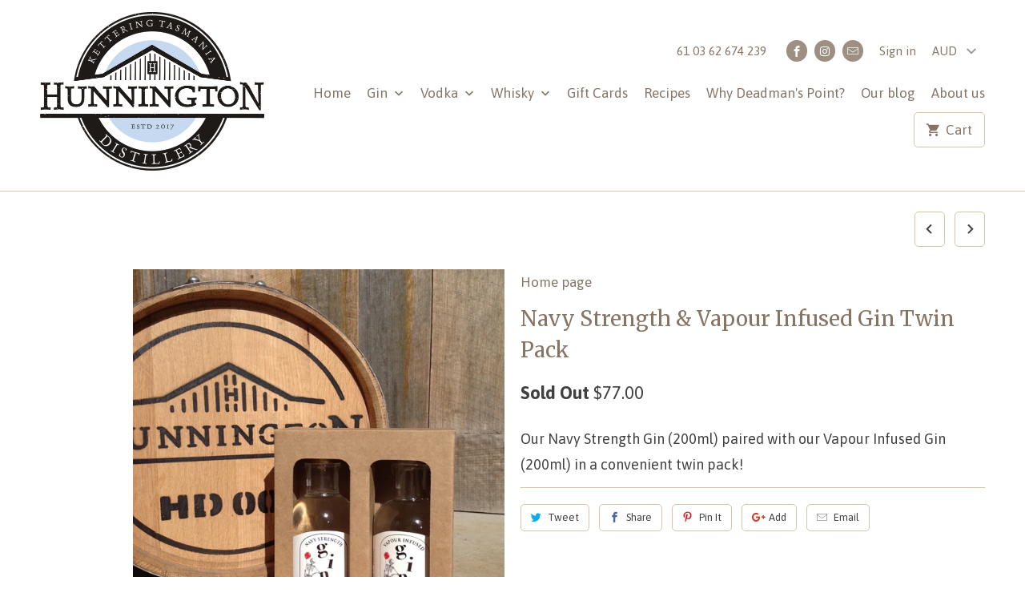

--- FILE ---
content_type: text/html; charset=utf-8
request_url: https://hunningtondistillery.com.au/collections/frontpage/products/navy-strength-gin-twin-pack
body_size: 18285
content:
<!DOCTYPE html>
<!--[if lt IE 7 ]><html class="ie ie6" lang="en"> <![endif]-->
<!--[if IE 7 ]><html class="ie ie7" lang="en"> <![endif]-->
<!--[if IE 8 ]><html class="ie ie8" lang="en"> <![endif]-->
<!--[if IE 9 ]><html class="ie ie9" lang="en"> <![endif]-->
<!--[if (gte IE 10)|!(IE)]><!--><html lang="en"> <!--<![endif]-->
  <head>
    <meta charset="utf-8">
    <meta http-equiv="cleartype" content="on">
    <meta name="robots" content="index,follow">

    
    <title>Navy Strength &amp; Vapour Infused Gin Twin Pack - Hunnington Distillery</title>

    
      <meta name="description" content="Our Navy Strength Gin (200ml) paired with our Vapour Infused Gin (200ml) in a convenient twin pack!" />
    

    <!-- Custom Fonts -->
    
      <link href="//fonts.googleapis.com/css?family=.|Asap:light,normal,bold|Merriweather:light,normal,bold|Asap:light,normal,bold|Asap:light,normal,bold|Asap:light,normal,bold" rel="stylesheet" type="text/css" />
    

    

<meta name="author" content="Hunnington Distillery">
<meta property="og:url" content="https://hunningtondistillery.com.au/products/navy-strength-gin-twin-pack">
<meta property="og:site_name" content="Hunnington Distillery">


  <meta property="og:type" content="product">
  <meta property="og:title" content="Navy Strength &amp; Vapour Infused Gin Twin Pack">
  
    <meta property="og:image" content="http://hunningtondistillery.com.au/cdn/shop/products/Navy_twin_Pack_600x.jpg?v=1607564182">
    <meta property="og:image:secure_url" content="https://hunningtondistillery.com.au/cdn/shop/products/Navy_twin_Pack_600x.jpg?v=1607564182">
    
  
  <meta property="og:price:amount" content="77.00">
  <meta property="og:price:currency" content="AUD">


  <meta property="og:description" content="Our Navy Strength Gin (200ml) paired with our Vapour Infused Gin (200ml) in a convenient twin pack!">




<meta name="twitter:card" content="summary">

  <meta name="twitter:title" content="Navy Strength & Vapour Infused Gin Twin Pack">
  <meta name="twitter:description" content="Our Navy Strength Gin (200ml) paired with our Vapour Infused Gin (200ml) in a convenient twin pack!">
  <meta name="twitter:image" content="https://hunningtondistillery.com.au/cdn/shop/products/Navy_twin_Pack_240x.jpg?v=1607564182">
  <meta name="twitter:image:width" content="240">
  <meta name="twitter:image:height" content="240">



    
      <link rel="prev" href="/collections/frontpage/products/fresh-chilli-vodka">
    
    
      <link rel="next" href="/collections/frontpage/products/sloe-gin-twin-pack">
    

    <!-- Mobile Specific Metas -->
    <meta name="HandheldFriendly" content="True">
    <meta name="MobileOptimized" content="320">
    <meta name="viewport" content="width=device-width,initial-scale=1">
    <meta name="theme-color" content="#ffffff">

    <!-- Stylesheets for Mobilia 5.2.2 -->
    <link href="//hunningtondistillery.com.au/cdn/shop/t/9/assets/styles.scss.css?v=21299319703346850151727139085" rel="stylesheet" type="text/css" media="all" />

    <!-- Icons -->
    
      <link rel="shortcut icon" type="image/x-icon" href="//hunningtondistillery.com.au/cdn/shop/t/9/assets/favicon.png?v=43075689068710340751553766752">
    
    <link rel="canonical" href="https://hunningtondistillery.com.au/products/navy-strength-gin-twin-pack" />

    

    <script src="//hunningtondistillery.com.au/cdn/shop/t/9/assets/app.js?v=110124889143877227321553766761" type="text/javascript"></script>
    <script>window.performance && window.performance.mark && window.performance.mark('shopify.content_for_header.start');</script><meta id="shopify-digital-wallet" name="shopify-digital-wallet" content="/24326155/digital_wallets/dialog">
<meta name="shopify-checkout-api-token" content="84db399bacf45d95fce8d44e068b31aa">
<meta id="in-context-paypal-metadata" data-shop-id="24326155" data-venmo-supported="false" data-environment="production" data-locale="en_US" data-paypal-v4="true" data-currency="AUD">
<link rel="alternate" type="application/json+oembed" href="https://hunningtondistillery.com.au/products/navy-strength-gin-twin-pack.oembed">
<script async="async" src="/checkouts/internal/preloads.js?locale=en-AU"></script>
<link rel="preconnect" href="https://shop.app" crossorigin="anonymous">
<script async="async" src="https://shop.app/checkouts/internal/preloads.js?locale=en-AU&shop_id=24326155" crossorigin="anonymous"></script>
<script id="apple-pay-shop-capabilities" type="application/json">{"shopId":24326155,"countryCode":"AU","currencyCode":"AUD","merchantCapabilities":["supports3DS"],"merchantId":"gid:\/\/shopify\/Shop\/24326155","merchantName":"Hunnington Distillery","requiredBillingContactFields":["postalAddress","email"],"requiredShippingContactFields":["postalAddress","email"],"shippingType":"shipping","supportedNetworks":["visa","masterCard","amex","jcb"],"total":{"type":"pending","label":"Hunnington Distillery","amount":"1.00"},"shopifyPaymentsEnabled":true,"supportsSubscriptions":true}</script>
<script id="shopify-features" type="application/json">{"accessToken":"84db399bacf45d95fce8d44e068b31aa","betas":["rich-media-storefront-analytics"],"domain":"hunningtondistillery.com.au","predictiveSearch":true,"shopId":24326155,"locale":"en"}</script>
<script>var Shopify = Shopify || {};
Shopify.shop = "hunnington-distillery.myshopify.com";
Shopify.locale = "en";
Shopify.currency = {"active":"AUD","rate":"1.0"};
Shopify.country = "AU";
Shopify.theme = {"name":"Mobilia Nulls.Net 28.03.2019","id":47128903762,"schema_name":"Mobilia","schema_version":"5.2.2","theme_store_id":464,"role":"main"};
Shopify.theme.handle = "null";
Shopify.theme.style = {"id":null,"handle":null};
Shopify.cdnHost = "hunningtondistillery.com.au/cdn";
Shopify.routes = Shopify.routes || {};
Shopify.routes.root = "/";</script>
<script type="module">!function(o){(o.Shopify=o.Shopify||{}).modules=!0}(window);</script>
<script>!function(o){function n(){var o=[];function n(){o.push(Array.prototype.slice.apply(arguments))}return n.q=o,n}var t=o.Shopify=o.Shopify||{};t.loadFeatures=n(),t.autoloadFeatures=n()}(window);</script>
<script>
  window.ShopifyPay = window.ShopifyPay || {};
  window.ShopifyPay.apiHost = "shop.app\/pay";
  window.ShopifyPay.redirectState = null;
</script>
<script id="shop-js-analytics" type="application/json">{"pageType":"product"}</script>
<script defer="defer" async type="module" src="//hunningtondistillery.com.au/cdn/shopifycloud/shop-js/modules/v2/client.init-shop-cart-sync_WVOgQShq.en.esm.js"></script>
<script defer="defer" async type="module" src="//hunningtondistillery.com.au/cdn/shopifycloud/shop-js/modules/v2/chunk.common_C_13GLB1.esm.js"></script>
<script defer="defer" async type="module" src="//hunningtondistillery.com.au/cdn/shopifycloud/shop-js/modules/v2/chunk.modal_CLfMGd0m.esm.js"></script>
<script type="module">
  await import("//hunningtondistillery.com.au/cdn/shopifycloud/shop-js/modules/v2/client.init-shop-cart-sync_WVOgQShq.en.esm.js");
await import("//hunningtondistillery.com.au/cdn/shopifycloud/shop-js/modules/v2/chunk.common_C_13GLB1.esm.js");
await import("//hunningtondistillery.com.au/cdn/shopifycloud/shop-js/modules/v2/chunk.modal_CLfMGd0m.esm.js");

  window.Shopify.SignInWithShop?.initShopCartSync?.({"fedCMEnabled":true,"windoidEnabled":true});

</script>
<script>
  window.Shopify = window.Shopify || {};
  if (!window.Shopify.featureAssets) window.Shopify.featureAssets = {};
  window.Shopify.featureAssets['shop-js'] = {"shop-cart-sync":["modules/v2/client.shop-cart-sync_DuR37GeY.en.esm.js","modules/v2/chunk.common_C_13GLB1.esm.js","modules/v2/chunk.modal_CLfMGd0m.esm.js"],"init-fed-cm":["modules/v2/client.init-fed-cm_BucUoe6W.en.esm.js","modules/v2/chunk.common_C_13GLB1.esm.js","modules/v2/chunk.modal_CLfMGd0m.esm.js"],"shop-toast-manager":["modules/v2/client.shop-toast-manager_B0JfrpKj.en.esm.js","modules/v2/chunk.common_C_13GLB1.esm.js","modules/v2/chunk.modal_CLfMGd0m.esm.js"],"init-shop-cart-sync":["modules/v2/client.init-shop-cart-sync_WVOgQShq.en.esm.js","modules/v2/chunk.common_C_13GLB1.esm.js","modules/v2/chunk.modal_CLfMGd0m.esm.js"],"shop-button":["modules/v2/client.shop-button_B_U3bv27.en.esm.js","modules/v2/chunk.common_C_13GLB1.esm.js","modules/v2/chunk.modal_CLfMGd0m.esm.js"],"init-windoid":["modules/v2/client.init-windoid_DuP9q_di.en.esm.js","modules/v2/chunk.common_C_13GLB1.esm.js","modules/v2/chunk.modal_CLfMGd0m.esm.js"],"shop-cash-offers":["modules/v2/client.shop-cash-offers_BmULhtno.en.esm.js","modules/v2/chunk.common_C_13GLB1.esm.js","modules/v2/chunk.modal_CLfMGd0m.esm.js"],"pay-button":["modules/v2/client.pay-button_CrPSEbOK.en.esm.js","modules/v2/chunk.common_C_13GLB1.esm.js","modules/v2/chunk.modal_CLfMGd0m.esm.js"],"init-customer-accounts":["modules/v2/client.init-customer-accounts_jNk9cPYQ.en.esm.js","modules/v2/client.shop-login-button_DJ5ldayH.en.esm.js","modules/v2/chunk.common_C_13GLB1.esm.js","modules/v2/chunk.modal_CLfMGd0m.esm.js"],"avatar":["modules/v2/client.avatar_BTnouDA3.en.esm.js"],"checkout-modal":["modules/v2/client.checkout-modal_pBPyh9w8.en.esm.js","modules/v2/chunk.common_C_13GLB1.esm.js","modules/v2/chunk.modal_CLfMGd0m.esm.js"],"init-shop-for-new-customer-accounts":["modules/v2/client.init-shop-for-new-customer-accounts_BUoCy7a5.en.esm.js","modules/v2/client.shop-login-button_DJ5ldayH.en.esm.js","modules/v2/chunk.common_C_13GLB1.esm.js","modules/v2/chunk.modal_CLfMGd0m.esm.js"],"init-customer-accounts-sign-up":["modules/v2/client.init-customer-accounts-sign-up_CnczCz9H.en.esm.js","modules/v2/client.shop-login-button_DJ5ldayH.en.esm.js","modules/v2/chunk.common_C_13GLB1.esm.js","modules/v2/chunk.modal_CLfMGd0m.esm.js"],"init-shop-email-lookup-coordinator":["modules/v2/client.init-shop-email-lookup-coordinator_CzjY5t9o.en.esm.js","modules/v2/chunk.common_C_13GLB1.esm.js","modules/v2/chunk.modal_CLfMGd0m.esm.js"],"shop-follow-button":["modules/v2/client.shop-follow-button_CsYC63q7.en.esm.js","modules/v2/chunk.common_C_13GLB1.esm.js","modules/v2/chunk.modal_CLfMGd0m.esm.js"],"shop-login-button":["modules/v2/client.shop-login-button_DJ5ldayH.en.esm.js","modules/v2/chunk.common_C_13GLB1.esm.js","modules/v2/chunk.modal_CLfMGd0m.esm.js"],"shop-login":["modules/v2/client.shop-login_B9ccPdmx.en.esm.js","modules/v2/chunk.common_C_13GLB1.esm.js","modules/v2/chunk.modal_CLfMGd0m.esm.js"],"lead-capture":["modules/v2/client.lead-capture_D0K_KgYb.en.esm.js","modules/v2/chunk.common_C_13GLB1.esm.js","modules/v2/chunk.modal_CLfMGd0m.esm.js"],"payment-terms":["modules/v2/client.payment-terms_BWmiNN46.en.esm.js","modules/v2/chunk.common_C_13GLB1.esm.js","modules/v2/chunk.modal_CLfMGd0m.esm.js"]};
</script>
<script>(function() {
  var isLoaded = false;
  function asyncLoad() {
    if (isLoaded) return;
    isLoaded = true;
    var urls = ["https:\/\/client.lifteragecheck.com\/js\/age.js?shop=hunnington-distillery.myshopify.com","https:\/\/client.lifteragecheck.com\/js\/age.js?shop=hunnington-distillery.myshopify.com","https:\/\/chimpstatic.com\/mcjs-connected\/js\/users\/df4310dcd145e83a552cf80f5\/8022f3695adc586603408ac78.js?shop=hunnington-distillery.myshopify.com"];
    for (var i = 0; i < urls.length; i++) {
      var s = document.createElement('script');
      s.type = 'text/javascript';
      s.async = true;
      s.src = urls[i];
      var x = document.getElementsByTagName('script')[0];
      x.parentNode.insertBefore(s, x);
    }
  };
  if(window.attachEvent) {
    window.attachEvent('onload', asyncLoad);
  } else {
    window.addEventListener('load', asyncLoad, false);
  }
})();</script>
<script id="__st">var __st={"a":24326155,"offset":39600,"reqid":"0577cde7-2aee-4d53-877a-6059a7365318-1769571190","pageurl":"hunningtondistillery.com.au\/collections\/frontpage\/products\/navy-strength-gin-twin-pack","u":"960b54ccd917","p":"product","rtyp":"product","rid":2348884623442};</script>
<script>window.ShopifyPaypalV4VisibilityTracking = true;</script>
<script id="captcha-bootstrap">!function(){'use strict';const t='contact',e='account',n='new_comment',o=[[t,t],['blogs',n],['comments',n],[t,'customer']],c=[[e,'customer_login'],[e,'guest_login'],[e,'recover_customer_password'],[e,'create_customer']],r=t=>t.map((([t,e])=>`form[action*='/${t}']:not([data-nocaptcha='true']) input[name='form_type'][value='${e}']`)).join(','),a=t=>()=>t?[...document.querySelectorAll(t)].map((t=>t.form)):[];function s(){const t=[...o],e=r(t);return a(e)}const i='password',u='form_key',d=['recaptcha-v3-token','g-recaptcha-response','h-captcha-response',i],f=()=>{try{return window.sessionStorage}catch{return}},m='__shopify_v',_=t=>t.elements[u];function p(t,e,n=!1){try{const o=window.sessionStorage,c=JSON.parse(o.getItem(e)),{data:r}=function(t){const{data:e,action:n}=t;return t[m]||n?{data:e,action:n}:{data:t,action:n}}(c);for(const[e,n]of Object.entries(r))t.elements[e]&&(t.elements[e].value=n);n&&o.removeItem(e)}catch(o){console.error('form repopulation failed',{error:o})}}const l='form_type',E='cptcha';function T(t){t.dataset[E]=!0}const w=window,h=w.document,L='Shopify',v='ce_forms',y='captcha';let A=!1;((t,e)=>{const n=(g='f06e6c50-85a8-45c8-87d0-21a2b65856fe',I='https://cdn.shopify.com/shopifycloud/storefront-forms-hcaptcha/ce_storefront_forms_captcha_hcaptcha.v1.5.2.iife.js',D={infoText:'Protected by hCaptcha',privacyText:'Privacy',termsText:'Terms'},(t,e,n)=>{const o=w[L][v],c=o.bindForm;if(c)return c(t,g,e,D).then(n);var r;o.q.push([[t,g,e,D],n]),r=I,A||(h.body.append(Object.assign(h.createElement('script'),{id:'captcha-provider',async:!0,src:r})),A=!0)});var g,I,D;w[L]=w[L]||{},w[L][v]=w[L][v]||{},w[L][v].q=[],w[L][y]=w[L][y]||{},w[L][y].protect=function(t,e){n(t,void 0,e),T(t)},Object.freeze(w[L][y]),function(t,e,n,w,h,L){const[v,y,A,g]=function(t,e,n){const i=e?o:[],u=t?c:[],d=[...i,...u],f=r(d),m=r(i),_=r(d.filter((([t,e])=>n.includes(e))));return[a(f),a(m),a(_),s()]}(w,h,L),I=t=>{const e=t.target;return e instanceof HTMLFormElement?e:e&&e.form},D=t=>v().includes(t);t.addEventListener('submit',(t=>{const e=I(t);if(!e)return;const n=D(e)&&!e.dataset.hcaptchaBound&&!e.dataset.recaptchaBound,o=_(e),c=g().includes(e)&&(!o||!o.value);(n||c)&&t.preventDefault(),c&&!n&&(function(t){try{if(!f())return;!function(t){const e=f();if(!e)return;const n=_(t);if(!n)return;const o=n.value;o&&e.removeItem(o)}(t);const e=Array.from(Array(32),(()=>Math.random().toString(36)[2])).join('');!function(t,e){_(t)||t.append(Object.assign(document.createElement('input'),{type:'hidden',name:u})),t.elements[u].value=e}(t,e),function(t,e){const n=f();if(!n)return;const o=[...t.querySelectorAll(`input[type='${i}']`)].map((({name:t})=>t)),c=[...d,...o],r={};for(const[a,s]of new FormData(t).entries())c.includes(a)||(r[a]=s);n.setItem(e,JSON.stringify({[m]:1,action:t.action,data:r}))}(t,e)}catch(e){console.error('failed to persist form',e)}}(e),e.submit())}));const S=(t,e)=>{t&&!t.dataset[E]&&(n(t,e.some((e=>e===t))),T(t))};for(const o of['focusin','change'])t.addEventListener(o,(t=>{const e=I(t);D(e)&&S(e,y())}));const B=e.get('form_key'),M=e.get(l),P=B&&M;t.addEventListener('DOMContentLoaded',(()=>{const t=y();if(P)for(const e of t)e.elements[l].value===M&&p(e,B);[...new Set([...A(),...v().filter((t=>'true'===t.dataset.shopifyCaptcha))])].forEach((e=>S(e,t)))}))}(h,new URLSearchParams(w.location.search),n,t,e,['guest_login'])})(!0,!0)}();</script>
<script integrity="sha256-4kQ18oKyAcykRKYeNunJcIwy7WH5gtpwJnB7kiuLZ1E=" data-source-attribution="shopify.loadfeatures" defer="defer" src="//hunningtondistillery.com.au/cdn/shopifycloud/storefront/assets/storefront/load_feature-a0a9edcb.js" crossorigin="anonymous"></script>
<script crossorigin="anonymous" defer="defer" src="//hunningtondistillery.com.au/cdn/shopifycloud/storefront/assets/shopify_pay/storefront-65b4c6d7.js?v=20250812"></script>
<script data-source-attribution="shopify.dynamic_checkout.dynamic.init">var Shopify=Shopify||{};Shopify.PaymentButton=Shopify.PaymentButton||{isStorefrontPortableWallets:!0,init:function(){window.Shopify.PaymentButton.init=function(){};var t=document.createElement("script");t.src="https://hunningtondistillery.com.au/cdn/shopifycloud/portable-wallets/latest/portable-wallets.en.js",t.type="module",document.head.appendChild(t)}};
</script>
<script data-source-attribution="shopify.dynamic_checkout.buyer_consent">
  function portableWalletsHideBuyerConsent(e){var t=document.getElementById("shopify-buyer-consent"),n=document.getElementById("shopify-subscription-policy-button");t&&n&&(t.classList.add("hidden"),t.setAttribute("aria-hidden","true"),n.removeEventListener("click",e))}function portableWalletsShowBuyerConsent(e){var t=document.getElementById("shopify-buyer-consent"),n=document.getElementById("shopify-subscription-policy-button");t&&n&&(t.classList.remove("hidden"),t.removeAttribute("aria-hidden"),n.addEventListener("click",e))}window.Shopify?.PaymentButton&&(window.Shopify.PaymentButton.hideBuyerConsent=portableWalletsHideBuyerConsent,window.Shopify.PaymentButton.showBuyerConsent=portableWalletsShowBuyerConsent);
</script>
<script data-source-attribution="shopify.dynamic_checkout.cart.bootstrap">document.addEventListener("DOMContentLoaded",(function(){function t(){return document.querySelector("shopify-accelerated-checkout-cart, shopify-accelerated-checkout")}if(t())Shopify.PaymentButton.init();else{new MutationObserver((function(e,n){t()&&(Shopify.PaymentButton.init(),n.disconnect())})).observe(document.body,{childList:!0,subtree:!0})}}));
</script>
<link id="shopify-accelerated-checkout-styles" rel="stylesheet" media="screen" href="https://hunningtondistillery.com.au/cdn/shopifycloud/portable-wallets/latest/accelerated-checkout-backwards-compat.css" crossorigin="anonymous">
<style id="shopify-accelerated-checkout-cart">
        #shopify-buyer-consent {
  margin-top: 1em;
  display: inline-block;
  width: 100%;
}

#shopify-buyer-consent.hidden {
  display: none;
}

#shopify-subscription-policy-button {
  background: none;
  border: none;
  padding: 0;
  text-decoration: underline;
  font-size: inherit;
  cursor: pointer;
}

#shopify-subscription-policy-button::before {
  box-shadow: none;
}

      </style>

<script>window.performance && window.performance.mark && window.performance.mark('shopify.content_for_header.end');</script>
  <link href="https://monorail-edge.shopifysvc.com" rel="dns-prefetch">
<script>(function(){if ("sendBeacon" in navigator && "performance" in window) {try {var session_token_from_headers = performance.getEntriesByType('navigation')[0].serverTiming.find(x => x.name == '_s').description;} catch {var session_token_from_headers = undefined;}var session_cookie_matches = document.cookie.match(/_shopify_s=([^;]*)/);var session_token_from_cookie = session_cookie_matches && session_cookie_matches.length === 2 ? session_cookie_matches[1] : "";var session_token = session_token_from_headers || session_token_from_cookie || "";function handle_abandonment_event(e) {var entries = performance.getEntries().filter(function(entry) {return /monorail-edge.shopifysvc.com/.test(entry.name);});if (!window.abandonment_tracked && entries.length === 0) {window.abandonment_tracked = true;var currentMs = Date.now();var navigation_start = performance.timing.navigationStart;var payload = {shop_id: 24326155,url: window.location.href,navigation_start,duration: currentMs - navigation_start,session_token,page_type: "product"};window.navigator.sendBeacon("https://monorail-edge.shopifysvc.com/v1/produce", JSON.stringify({schema_id: "online_store_buyer_site_abandonment/1.1",payload: payload,metadata: {event_created_at_ms: currentMs,event_sent_at_ms: currentMs}}));}}window.addEventListener('pagehide', handle_abandonment_event);}}());</script>
<script id="web-pixels-manager-setup">(function e(e,d,r,n,o){if(void 0===o&&(o={}),!Boolean(null===(a=null===(i=window.Shopify)||void 0===i?void 0:i.analytics)||void 0===a?void 0:a.replayQueue)){var i,a;window.Shopify=window.Shopify||{};var t=window.Shopify;t.analytics=t.analytics||{};var s=t.analytics;s.replayQueue=[],s.publish=function(e,d,r){return s.replayQueue.push([e,d,r]),!0};try{self.performance.mark("wpm:start")}catch(e){}var l=function(){var e={modern:/Edge?\/(1{2}[4-9]|1[2-9]\d|[2-9]\d{2}|\d{4,})\.\d+(\.\d+|)|Firefox\/(1{2}[4-9]|1[2-9]\d|[2-9]\d{2}|\d{4,})\.\d+(\.\d+|)|Chrom(ium|e)\/(9{2}|\d{3,})\.\d+(\.\d+|)|(Maci|X1{2}).+ Version\/(15\.\d+|(1[6-9]|[2-9]\d|\d{3,})\.\d+)([,.]\d+|)( \(\w+\)|)( Mobile\/\w+|) Safari\/|Chrome.+OPR\/(9{2}|\d{3,})\.\d+\.\d+|(CPU[ +]OS|iPhone[ +]OS|CPU[ +]iPhone|CPU IPhone OS|CPU iPad OS)[ +]+(15[._]\d+|(1[6-9]|[2-9]\d|\d{3,})[._]\d+)([._]\d+|)|Android:?[ /-](13[3-9]|1[4-9]\d|[2-9]\d{2}|\d{4,})(\.\d+|)(\.\d+|)|Android.+Firefox\/(13[5-9]|1[4-9]\d|[2-9]\d{2}|\d{4,})\.\d+(\.\d+|)|Android.+Chrom(ium|e)\/(13[3-9]|1[4-9]\d|[2-9]\d{2}|\d{4,})\.\d+(\.\d+|)|SamsungBrowser\/([2-9]\d|\d{3,})\.\d+/,legacy:/Edge?\/(1[6-9]|[2-9]\d|\d{3,})\.\d+(\.\d+|)|Firefox\/(5[4-9]|[6-9]\d|\d{3,})\.\d+(\.\d+|)|Chrom(ium|e)\/(5[1-9]|[6-9]\d|\d{3,})\.\d+(\.\d+|)([\d.]+$|.*Safari\/(?![\d.]+ Edge\/[\d.]+$))|(Maci|X1{2}).+ Version\/(10\.\d+|(1[1-9]|[2-9]\d|\d{3,})\.\d+)([,.]\d+|)( \(\w+\)|)( Mobile\/\w+|) Safari\/|Chrome.+OPR\/(3[89]|[4-9]\d|\d{3,})\.\d+\.\d+|(CPU[ +]OS|iPhone[ +]OS|CPU[ +]iPhone|CPU IPhone OS|CPU iPad OS)[ +]+(10[._]\d+|(1[1-9]|[2-9]\d|\d{3,})[._]\d+)([._]\d+|)|Android:?[ /-](13[3-9]|1[4-9]\d|[2-9]\d{2}|\d{4,})(\.\d+|)(\.\d+|)|Mobile Safari.+OPR\/([89]\d|\d{3,})\.\d+\.\d+|Android.+Firefox\/(13[5-9]|1[4-9]\d|[2-9]\d{2}|\d{4,})\.\d+(\.\d+|)|Android.+Chrom(ium|e)\/(13[3-9]|1[4-9]\d|[2-9]\d{2}|\d{4,})\.\d+(\.\d+|)|Android.+(UC? ?Browser|UCWEB|U3)[ /]?(15\.([5-9]|\d{2,})|(1[6-9]|[2-9]\d|\d{3,})\.\d+)\.\d+|SamsungBrowser\/(5\.\d+|([6-9]|\d{2,})\.\d+)|Android.+MQ{2}Browser\/(14(\.(9|\d{2,})|)|(1[5-9]|[2-9]\d|\d{3,})(\.\d+|))(\.\d+|)|K[Aa][Ii]OS\/(3\.\d+|([4-9]|\d{2,})\.\d+)(\.\d+|)/},d=e.modern,r=e.legacy,n=navigator.userAgent;return n.match(d)?"modern":n.match(r)?"legacy":"unknown"}(),u="modern"===l?"modern":"legacy",c=(null!=n?n:{modern:"",legacy:""})[u],f=function(e){return[e.baseUrl,"/wpm","/b",e.hashVersion,"modern"===e.buildTarget?"m":"l",".js"].join("")}({baseUrl:d,hashVersion:r,buildTarget:u}),m=function(e){var d=e.version,r=e.bundleTarget,n=e.surface,o=e.pageUrl,i=e.monorailEndpoint;return{emit:function(e){var a=e.status,t=e.errorMsg,s=(new Date).getTime(),l=JSON.stringify({metadata:{event_sent_at_ms:s},events:[{schema_id:"web_pixels_manager_load/3.1",payload:{version:d,bundle_target:r,page_url:o,status:a,surface:n,error_msg:t},metadata:{event_created_at_ms:s}}]});if(!i)return console&&console.warn&&console.warn("[Web Pixels Manager] No Monorail endpoint provided, skipping logging."),!1;try{return self.navigator.sendBeacon.bind(self.navigator)(i,l)}catch(e){}var u=new XMLHttpRequest;try{return u.open("POST",i,!0),u.setRequestHeader("Content-Type","text/plain"),u.send(l),!0}catch(e){return console&&console.warn&&console.warn("[Web Pixels Manager] Got an unhandled error while logging to Monorail."),!1}}}}({version:r,bundleTarget:l,surface:e.surface,pageUrl:self.location.href,monorailEndpoint:e.monorailEndpoint});try{o.browserTarget=l,function(e){var d=e.src,r=e.async,n=void 0===r||r,o=e.onload,i=e.onerror,a=e.sri,t=e.scriptDataAttributes,s=void 0===t?{}:t,l=document.createElement("script"),u=document.querySelector("head"),c=document.querySelector("body");if(l.async=n,l.src=d,a&&(l.integrity=a,l.crossOrigin="anonymous"),s)for(var f in s)if(Object.prototype.hasOwnProperty.call(s,f))try{l.dataset[f]=s[f]}catch(e){}if(o&&l.addEventListener("load",o),i&&l.addEventListener("error",i),u)u.appendChild(l);else{if(!c)throw new Error("Did not find a head or body element to append the script");c.appendChild(l)}}({src:f,async:!0,onload:function(){if(!function(){var e,d;return Boolean(null===(d=null===(e=window.Shopify)||void 0===e?void 0:e.analytics)||void 0===d?void 0:d.initialized)}()){var d=window.webPixelsManager.init(e)||void 0;if(d){var r=window.Shopify.analytics;r.replayQueue.forEach((function(e){var r=e[0],n=e[1],o=e[2];d.publishCustomEvent(r,n,o)})),r.replayQueue=[],r.publish=d.publishCustomEvent,r.visitor=d.visitor,r.initialized=!0}}},onerror:function(){return m.emit({status:"failed",errorMsg:"".concat(f," has failed to load")})},sri:function(e){var d=/^sha384-[A-Za-z0-9+/=]+$/;return"string"==typeof e&&d.test(e)}(c)?c:"",scriptDataAttributes:o}),m.emit({status:"loading"})}catch(e){m.emit({status:"failed",errorMsg:(null==e?void 0:e.message)||"Unknown error"})}}})({shopId: 24326155,storefrontBaseUrl: "https://hunningtondistillery.com.au",extensionsBaseUrl: "https://extensions.shopifycdn.com/cdn/shopifycloud/web-pixels-manager",monorailEndpoint: "https://monorail-edge.shopifysvc.com/unstable/produce_batch",surface: "storefront-renderer",enabledBetaFlags: ["2dca8a86"],webPixelsConfigList: [{"id":"shopify-app-pixel","configuration":"{}","eventPayloadVersion":"v1","runtimeContext":"STRICT","scriptVersion":"0450","apiClientId":"shopify-pixel","type":"APP","privacyPurposes":["ANALYTICS","MARKETING"]},{"id":"shopify-custom-pixel","eventPayloadVersion":"v1","runtimeContext":"LAX","scriptVersion":"0450","apiClientId":"shopify-pixel","type":"CUSTOM","privacyPurposes":["ANALYTICS","MARKETING"]}],isMerchantRequest: false,initData: {"shop":{"name":"Hunnington Distillery","paymentSettings":{"currencyCode":"AUD"},"myshopifyDomain":"hunnington-distillery.myshopify.com","countryCode":"AU","storefrontUrl":"https:\/\/hunningtondistillery.com.au"},"customer":null,"cart":null,"checkout":null,"productVariants":[{"price":{"amount":77.0,"currencyCode":"AUD"},"product":{"title":"Navy Strength \u0026 Vapour Infused Gin Twin Pack","vendor":"Hunnington Distillery","id":"2348884623442","untranslatedTitle":"Navy Strength \u0026 Vapour Infused Gin Twin Pack","url":"\/products\/navy-strength-gin-twin-pack","type":"Spirits"},"id":"21167769780306","image":{"src":"\/\/hunningtondistillery.com.au\/cdn\/shop\/products\/Navy_twin_Pack.jpg?v=1607564182"},"sku":"","title":"Default Title","untranslatedTitle":"Default Title"}],"purchasingCompany":null},},"https://hunningtondistillery.com.au/cdn","fcfee988w5aeb613cpc8e4bc33m6693e112",{"modern":"","legacy":""},{"shopId":"24326155","storefrontBaseUrl":"https:\/\/hunningtondistillery.com.au","extensionBaseUrl":"https:\/\/extensions.shopifycdn.com\/cdn\/shopifycloud\/web-pixels-manager","surface":"storefront-renderer","enabledBetaFlags":"[\"2dca8a86\"]","isMerchantRequest":"false","hashVersion":"fcfee988w5aeb613cpc8e4bc33m6693e112","publish":"custom","events":"[[\"page_viewed\",{}],[\"product_viewed\",{\"productVariant\":{\"price\":{\"amount\":77.0,\"currencyCode\":\"AUD\"},\"product\":{\"title\":\"Navy Strength \u0026 Vapour Infused Gin Twin Pack\",\"vendor\":\"Hunnington Distillery\",\"id\":\"2348884623442\",\"untranslatedTitle\":\"Navy Strength \u0026 Vapour Infused Gin Twin Pack\",\"url\":\"\/products\/navy-strength-gin-twin-pack\",\"type\":\"Spirits\"},\"id\":\"21167769780306\",\"image\":{\"src\":\"\/\/hunningtondistillery.com.au\/cdn\/shop\/products\/Navy_twin_Pack.jpg?v=1607564182\"},\"sku\":\"\",\"title\":\"Default Title\",\"untranslatedTitle\":\"Default Title\"}}]]"});</script><script>
  window.ShopifyAnalytics = window.ShopifyAnalytics || {};
  window.ShopifyAnalytics.meta = window.ShopifyAnalytics.meta || {};
  window.ShopifyAnalytics.meta.currency = 'AUD';
  var meta = {"product":{"id":2348884623442,"gid":"gid:\/\/shopify\/Product\/2348884623442","vendor":"Hunnington Distillery","type":"Spirits","handle":"navy-strength-gin-twin-pack","variants":[{"id":21167769780306,"price":7700,"name":"Navy Strength \u0026 Vapour Infused Gin Twin Pack","public_title":null,"sku":""}],"remote":false},"page":{"pageType":"product","resourceType":"product","resourceId":2348884623442,"requestId":"0577cde7-2aee-4d53-877a-6059a7365318-1769571190"}};
  for (var attr in meta) {
    window.ShopifyAnalytics.meta[attr] = meta[attr];
  }
</script>
<script class="analytics">
  (function () {
    var customDocumentWrite = function(content) {
      var jquery = null;

      if (window.jQuery) {
        jquery = window.jQuery;
      } else if (window.Checkout && window.Checkout.$) {
        jquery = window.Checkout.$;
      }

      if (jquery) {
        jquery('body').append(content);
      }
    };

    var hasLoggedConversion = function(token) {
      if (token) {
        return document.cookie.indexOf('loggedConversion=' + token) !== -1;
      }
      return false;
    }

    var setCookieIfConversion = function(token) {
      if (token) {
        var twoMonthsFromNow = new Date(Date.now());
        twoMonthsFromNow.setMonth(twoMonthsFromNow.getMonth() + 2);

        document.cookie = 'loggedConversion=' + token + '; expires=' + twoMonthsFromNow;
      }
    }

    var trekkie = window.ShopifyAnalytics.lib = window.trekkie = window.trekkie || [];
    if (trekkie.integrations) {
      return;
    }
    trekkie.methods = [
      'identify',
      'page',
      'ready',
      'track',
      'trackForm',
      'trackLink'
    ];
    trekkie.factory = function(method) {
      return function() {
        var args = Array.prototype.slice.call(arguments);
        args.unshift(method);
        trekkie.push(args);
        return trekkie;
      };
    };
    for (var i = 0; i < trekkie.methods.length; i++) {
      var key = trekkie.methods[i];
      trekkie[key] = trekkie.factory(key);
    }
    trekkie.load = function(config) {
      trekkie.config = config || {};
      trekkie.config.initialDocumentCookie = document.cookie;
      var first = document.getElementsByTagName('script')[0];
      var script = document.createElement('script');
      script.type = 'text/javascript';
      script.onerror = function(e) {
        var scriptFallback = document.createElement('script');
        scriptFallback.type = 'text/javascript';
        scriptFallback.onerror = function(error) {
                var Monorail = {
      produce: function produce(monorailDomain, schemaId, payload) {
        var currentMs = new Date().getTime();
        var event = {
          schema_id: schemaId,
          payload: payload,
          metadata: {
            event_created_at_ms: currentMs,
            event_sent_at_ms: currentMs
          }
        };
        return Monorail.sendRequest("https://" + monorailDomain + "/v1/produce", JSON.stringify(event));
      },
      sendRequest: function sendRequest(endpointUrl, payload) {
        // Try the sendBeacon API
        if (window && window.navigator && typeof window.navigator.sendBeacon === 'function' && typeof window.Blob === 'function' && !Monorail.isIos12()) {
          var blobData = new window.Blob([payload], {
            type: 'text/plain'
          });

          if (window.navigator.sendBeacon(endpointUrl, blobData)) {
            return true;
          } // sendBeacon was not successful

        } // XHR beacon

        var xhr = new XMLHttpRequest();

        try {
          xhr.open('POST', endpointUrl);
          xhr.setRequestHeader('Content-Type', 'text/plain');
          xhr.send(payload);
        } catch (e) {
          console.log(e);
        }

        return false;
      },
      isIos12: function isIos12() {
        return window.navigator.userAgent.lastIndexOf('iPhone; CPU iPhone OS 12_') !== -1 || window.navigator.userAgent.lastIndexOf('iPad; CPU OS 12_') !== -1;
      }
    };
    Monorail.produce('monorail-edge.shopifysvc.com',
      'trekkie_storefront_load_errors/1.1',
      {shop_id: 24326155,
      theme_id: 47128903762,
      app_name: "storefront",
      context_url: window.location.href,
      source_url: "//hunningtondistillery.com.au/cdn/s/trekkie.storefront.a804e9514e4efded663580eddd6991fcc12b5451.min.js"});

        };
        scriptFallback.async = true;
        scriptFallback.src = '//hunningtondistillery.com.au/cdn/s/trekkie.storefront.a804e9514e4efded663580eddd6991fcc12b5451.min.js';
        first.parentNode.insertBefore(scriptFallback, first);
      };
      script.async = true;
      script.src = '//hunningtondistillery.com.au/cdn/s/trekkie.storefront.a804e9514e4efded663580eddd6991fcc12b5451.min.js';
      first.parentNode.insertBefore(script, first);
    };
    trekkie.load(
      {"Trekkie":{"appName":"storefront","development":false,"defaultAttributes":{"shopId":24326155,"isMerchantRequest":null,"themeId":47128903762,"themeCityHash":"1313705563764384697","contentLanguage":"en","currency":"AUD","eventMetadataId":"39d24235-3e74-4b7c-b628-93dff376ae07"},"isServerSideCookieWritingEnabled":true,"monorailRegion":"shop_domain","enabledBetaFlags":["65f19447","b5387b81"]},"Session Attribution":{},"S2S":{"facebookCapiEnabled":false,"source":"trekkie-storefront-renderer","apiClientId":580111}}
    );

    var loaded = false;
    trekkie.ready(function() {
      if (loaded) return;
      loaded = true;

      window.ShopifyAnalytics.lib = window.trekkie;

      var originalDocumentWrite = document.write;
      document.write = customDocumentWrite;
      try { window.ShopifyAnalytics.merchantGoogleAnalytics.call(this); } catch(error) {};
      document.write = originalDocumentWrite;

      window.ShopifyAnalytics.lib.page(null,{"pageType":"product","resourceType":"product","resourceId":2348884623442,"requestId":"0577cde7-2aee-4d53-877a-6059a7365318-1769571190","shopifyEmitted":true});

      var match = window.location.pathname.match(/checkouts\/(.+)\/(thank_you|post_purchase)/)
      var token = match? match[1]: undefined;
      if (!hasLoggedConversion(token)) {
        setCookieIfConversion(token);
        window.ShopifyAnalytics.lib.track("Viewed Product",{"currency":"AUD","variantId":21167769780306,"productId":2348884623442,"productGid":"gid:\/\/shopify\/Product\/2348884623442","name":"Navy Strength \u0026 Vapour Infused Gin Twin Pack","price":"77.00","sku":"","brand":"Hunnington Distillery","variant":null,"category":"Spirits","nonInteraction":true,"remote":false},undefined,undefined,{"shopifyEmitted":true});
      window.ShopifyAnalytics.lib.track("monorail:\/\/trekkie_storefront_viewed_product\/1.1",{"currency":"AUD","variantId":21167769780306,"productId":2348884623442,"productGid":"gid:\/\/shopify\/Product\/2348884623442","name":"Navy Strength \u0026 Vapour Infused Gin Twin Pack","price":"77.00","sku":"","brand":"Hunnington Distillery","variant":null,"category":"Spirits","nonInteraction":true,"remote":false,"referer":"https:\/\/hunningtondistillery.com.au\/collections\/frontpage\/products\/navy-strength-gin-twin-pack"});
      }
    });


        var eventsListenerScript = document.createElement('script');
        eventsListenerScript.async = true;
        eventsListenerScript.src = "//hunningtondistillery.com.au/cdn/shopifycloud/storefront/assets/shop_events_listener-3da45d37.js";
        document.getElementsByTagName('head')[0].appendChild(eventsListenerScript);

})();</script>
<script
  defer
  src="https://hunningtondistillery.com.au/cdn/shopifycloud/perf-kit/shopify-perf-kit-3.1.0.min.js"
  data-application="storefront-renderer"
  data-shop-id="24326155"
  data-render-region="gcp-us-east1"
  data-page-type="product"
  data-theme-instance-id="47128903762"
  data-theme-name="Mobilia"
  data-theme-version="5.2.2"
  data-monorail-region="shop_domain"
  data-resource-timing-sampling-rate="10"
  data-shs="true"
  data-shs-beacon="true"
  data-shs-export-with-fetch="true"
  data-shs-logs-sample-rate="1"
  data-shs-beacon-endpoint="https://hunningtondistillery.com.au/api/collect"
></script>
</head>
  <body class="product">

    <div id="shopify-section-header" class="shopify-section header-section">

<div class="header header_border">
  <div class="container content">
    <div class="sixteen columns">
    <div class="four columns logo header-logo alpha">
      <a href="https://hunningtondistillery.com.au" title="Hunnington Distillery">
        
          <img src="//hunningtondistillery.com.au/cdn/shop/files/Hunnington_Distillery_LOGO_large_file_280x@2x.png?v=1613682190" alt="Hunnington Distillery" />
        
      </a>
    </div>

    <div class="twelve nav omega">
      <div class="mobile_hidden mobile_menu_container" role="navigation">
        <ul class="top_menu search_nav">
          
            <li><a href="tel:+610362674239">61 03 62 674 239</a></li>
          
          
            <li>
              <ul class="social_icons">
  

  
    <li class="facebook"><a href="https://www.facebook.com/HunningtonDistillery/" title="Hunnington Distillery on Facebook" rel="me" target="_blank"><span class="icon-facebook"></span></a></li>
  

  

  

  

  

  

  

  
    <li class="instagram"><a href="https://www.instagram.com/deadmanspointspirits" title="Hunnington Distillery on Instagram" rel="me" target="_blank"><span class="icon-instagram"></span></a></li>
  

  

  

  
    <li class="email"><a href="mailto:david@hunningtondistillery.com.au" title="Email Hunnington Distillery" rel="me" target="_blank"><span class="icon-email"></span></a></li>
  
</ul>
            </li>
          
          
          
            
              <li>
                <a href="https://hunningtondistillery.com.au/customer_authentication/redirect?locale=en&amp;region_country=AU" id="customer_login_link">Sign in</a>
              </li>
            
          
          
            <li>
              <select id="currencies" class="currencies " name="currencies">
  
  
  <option value="AUD" selected="selected">AUD</option>
  
    
    <option value="USD">USD</option>
    
  
    
    <option value="CAD">CAD</option>
    
  
    
    <option value="INR">INR</option>
    
  
    
    <option value="GBP">GBP</option>
    
  
    
  
    
    <option value="EUR">EUR</option>
    
  
    
    <option value="JPY">JPY</option>
    
  
</select>
            </li>
          
          
        </ul>
        <ul class="main menu">
          
            
              <li><a href="/" >Home</a></li>
            
          
            
              <li class="dropdown sub-menu"><a href="/" class="">Gin <span class="icon-arrow-down"></span></a>
                <ul class="animated fadeInUp">
                  
                    
                      <li><a class="" href="/products/coffee-bean-vodka">Vapour Infused Gin (700ml)</a></li>
                    
                  
                    
                      <li><a class="" href="/products/vapour-infused-gin-200ml">Vapour Infused Gin (200ml)</a></li>
                    
                  
                    
                      <li><a class="" href="/products/tasmania-sloe-gin">Sloe Gin (500ml)</a></li>
                    
                  
                    
                      <li><a class="" href="/products/tasmanian-sloe-gin">Sloe Gin (200ml)</a></li>
                    
                  
                </ul>
              </li>
            
          
            
              <li class="dropdown sub-menu"><a href="/" class="">Vodka <span class="icon-arrow-down"></span></a>
                <ul class="animated fadeInUp">
                  
                    
                      <li><a class="" href="/products/real-coffe-bean-vodka">Coffee Vodka (500ml)</a></li>
                    
                  
                    
                      <li><a class="" href="/products/real-coffee-vodka-200ml">Coffee Vodka (200ml)</a></li>
                    
                  
                    
                      <li><a class="" href="/products/fresh-chilli-vodka">Fresh Chilli Vodka (500ml)</a></li>
                    
                  
                    
                      <li><a class="" href="/products/fresh-chilli-vodka-200ml">Fresh Chilli Vodka (200ml)</a></li>
                    
                  
                    
                      <li><a class="" href="/products/whisky-barrel-aged-coffee-vodka">Whisky Barrel Aged Coffee Vodka (500ml)</a></li>
                    
                  
                </ul>
              </li>
            
          
            
              <li class="dropdown sub-menu"><a href="/" class="">Whisky <span class="icon-arrow-down"></span></a>
                <ul class="animated fadeInUp">
                  
                    
                      <li><a class="" href="/pages/tasting-notes">Tasting notes</a></li>
                    
                  
                    
                      <li><a class="" href="/products/hunnington-triple-distilled-single-malt-whisky-cask-hd015-sherry-cask-500ml">Whisky Cask HD015 (Sherry) 500ml</a></li>
                    
                  
                    
                      <li><a class="" href="/products/hunnington-triple-distilled-single-malt-whisky-cask-hd015-sherry-cask-200ml">Whisky Cask HD015 (Sherry) 200ml</a></li>
                    
                  
                    
                      <li><a class="" href="/products/hunnington-triple-distilled-single-malt-whisky-gift-pack-cask-hd015-sherry-cask-200ml-copy">Whisky Cask HD015 Gift Pack</a></li>
                    
                  
                    
                      <li><a class="" href="/products/hunnington-triple-distilled-single-malt-whisky-cask-hd009-apera-sherry-cask-200ml">Whisky Cask HD009 (Apera) 200ml</a></li>
                    
                  
                    
                      <li><a class="" href="/products/hunnington-triple-distilled-single-malt-whisky-gift-pack-cask-hd009-apera-sherry-cask-200ml">Whisky Cask HD009 Gift Pack</a></li>
                    
                  
                    
                      <li><a class="" href="/products/hunnington-triple-distilled-single-malt-whisky-cask-hd025-bourbon-cask">Whisky Cask HD060 (Sherry/Bourbon) 500ml</a></li>
                    
                  
                    
                      <li><a class="" href="/products/hunnington-triple-distilled-single-malt-whisky-cask-hd060-sherry-bourbon-cask-200ml-copy">Whisky Cask HD060 (Sherry/Bourbon) 200ml</a></li>
                    
                  
                    
                      <li><a class="" href="/products/hunnington-triple-distilled-single-malt-whisky-gift-pack-cask-hd009-apera-sherry-cask-200ml-copy">Whisky Cask HD060 Gift Pack</a></li>
                    
                  
                </ul>
              </li>
            
          
            
              <li><a href="/products/hunnington-distillery-deadmans-point-spirits-gift-card" >Gift Cards</a></li>
            
          
            
              <li><a href="/pages/recipes" >Recipes</a></li>
            
          
            
              <li><a href="/pages/the-deadmans-point-story" >Why Deadman's Point?</a></li>
            
          
            
              <li><a href="/blogs/news" >Our blog</a></li>
            
          
            
              <li><a href="/pages/about-us" >About us</a></li>
            
          
        </ul>
      </div>
      <ul class="nav_buttons menu">
        <li class="navicon_button">
          <a href="#" class="navicon" title="Menu" aria-haspopup="true" aria-label="Menu"><span class="icon-menu"></span><span class="button_label">Menu</span></a>
        </li>
        <li>
          <a href="/cart" class="cart_button " title="Cart"><span class="icon-cart"></span><span class="button_label">Cart</span></a>
        </li>
      </ul>
    </div>
  </div>
</div>
</div>

<div class="nav">
  <ul class="mobile_menu toggle_menu">
    <li>
      <form class="search" action="/search">
        
          <input type="hidden" name="type" value="product" />
        
        <input type="text" name="q" class="search_box" placeholder="Search..." value="" />
      </form>
    </li>
    
      
        <li ><a href="/" title="Home">Home</a></li>
      
    
      
        <li class="sub-menu ">
          
            <a href class="text_link">Gin</a>
          
          <span aria-haspopup="true" aria-expanded="false">+</span>
          <ul>
            
              
                <li ><a href="/products/coffee-bean-vodka" title="Vapour Infused Gin (700ml)">Vapour Infused Gin (700ml)</a></li>
              
            
              
                <li ><a href="/products/vapour-infused-gin-200ml" title="Vapour Infused Gin (200ml)">Vapour Infused Gin (200ml)</a></li>
              
            
              
                <li ><a href="/products/tasmania-sloe-gin" title="Sloe Gin (500ml)">Sloe Gin (500ml)</a></li>
              
            
              
                <li ><a href="/products/tasmanian-sloe-gin" title="Sloe Gin (200ml)">Sloe Gin (200ml)</a></li>
              
            
          </ul>
        </li>
      
    
      
        <li class="sub-menu ">
          
            <a href class="text_link">Vodka</a>
          
          <span aria-haspopup="true" aria-expanded="false">+</span>
          <ul>
            
              
                <li ><a href="/products/real-coffe-bean-vodka" title="Coffee Vodka (500ml)">Coffee Vodka (500ml)</a></li>
              
            
              
                <li ><a href="/products/real-coffee-vodka-200ml" title="Coffee Vodka (200ml)">Coffee Vodka (200ml)</a></li>
              
            
              
                <li ><a href="/products/fresh-chilli-vodka" title="Fresh Chilli Vodka (500ml)">Fresh Chilli Vodka (500ml)</a></li>
              
            
              
                <li ><a href="/products/fresh-chilli-vodka-200ml" title="Fresh Chilli Vodka (200ml)">Fresh Chilli Vodka (200ml)</a></li>
              
            
              
                <li ><a href="/products/whisky-barrel-aged-coffee-vodka" title="Whisky Barrel Aged Coffee Vodka (500ml)">Whisky Barrel Aged Coffee Vodka (500ml)</a></li>
              
            
          </ul>
        </li>
      
    
      
        <li class="sub-menu ">
          
            <a href class="text_link">Whisky</a>
          
          <span aria-haspopup="true" aria-expanded="false">+</span>
          <ul>
            
              
                <li ><a href="/pages/tasting-notes" title="Tasting notes">Tasting notes</a></li>
              
            
              
                <li ><a href="/products/hunnington-triple-distilled-single-malt-whisky-cask-hd015-sherry-cask-500ml" title="Whisky Cask HD015 (Sherry) 500ml">Whisky Cask HD015 (Sherry) 500ml</a></li>
              
            
              
                <li ><a href="/products/hunnington-triple-distilled-single-malt-whisky-cask-hd015-sherry-cask-200ml" title="Whisky Cask HD015 (Sherry) 200ml">Whisky Cask HD015 (Sherry) 200ml</a></li>
              
            
              
                <li ><a href="/products/hunnington-triple-distilled-single-malt-whisky-gift-pack-cask-hd015-sherry-cask-200ml-copy" title="Whisky Cask HD015 Gift Pack">Whisky Cask HD015 Gift Pack</a></li>
              
            
              
                <li ><a href="/products/hunnington-triple-distilled-single-malt-whisky-cask-hd009-apera-sherry-cask-200ml" title="Whisky Cask HD009 (Apera) 200ml">Whisky Cask HD009 (Apera) 200ml</a></li>
              
            
              
                <li ><a href="/products/hunnington-triple-distilled-single-malt-whisky-gift-pack-cask-hd009-apera-sherry-cask-200ml" title="Whisky Cask HD009 Gift Pack">Whisky Cask HD009 Gift Pack</a></li>
              
            
              
                <li ><a href="/products/hunnington-triple-distilled-single-malt-whisky-cask-hd025-bourbon-cask" title="Whisky Cask HD060 (Sherry/Bourbon) 500ml">Whisky Cask HD060 (Sherry/Bourbon) 500ml</a></li>
              
            
              
                <li ><a href="/products/hunnington-triple-distilled-single-malt-whisky-cask-hd060-sherry-bourbon-cask-200ml-copy" title="Whisky Cask HD060 (Sherry/Bourbon) 200ml">Whisky Cask HD060 (Sherry/Bourbon) 200ml</a></li>
              
            
              
                <li ><a href="/products/hunnington-triple-distilled-single-malt-whisky-gift-pack-cask-hd009-apera-sherry-cask-200ml-copy" title="Whisky Cask HD060 Gift Pack">Whisky Cask HD060 Gift Pack</a></li>
              
            
          </ul>
        </li>
      
    
      
        <li ><a href="/products/hunnington-distillery-deadmans-point-spirits-gift-card" title="Gift Cards">Gift Cards</a></li>
      
    
      
        <li ><a href="/pages/recipes" title="Recipes">Recipes</a></li>
      
    
      
        <li ><a href="/pages/the-deadmans-point-story" title="Why Deadman's Point?">Why Deadman's Point?</a></li>
      
    
      
        <li ><a href="/blogs/news" title="Our blog">Our blog</a></li>
      
    
      
        <li ><a href="/pages/about-us" title="About us">About us</a></li>
      
    
    
    
      
        <li>
          <a href="https://hunningtondistillery.com.au/customer_authentication/redirect?locale=en&amp;region_country=AU" id="customer_login_link">Sign in</a>
        </li>
      
    
    
      <li><a href="tel:+610362674239">61 03 62 674 239</a></li>
        
    <li class="currency-container">
      
        <select id="currencies" class="currencies inline" name="currencies">
  
  
  <option value="AUD" selected="selected">AUD</option>
  
    
    <option value="USD">USD</option>
    
  
    
    <option value="CAD">CAD</option>
    
  
    
    <option value="INR">INR</option>
    
  
    
    <option value="GBP">GBP</option>
    
  
    
  
    
    <option value="EUR">EUR</option>
    
  
    
    <option value="JPY">JPY</option>
    
  
</select>
      
    </li>
  </ul>
</div>
<div class="fixed_header"></div>

<style>
  .header-logo.logo a {
    max-width: 280px;
    padding-top: 0px;
  }

  ul.top_menu {
    padding-top: 30px;
  }

</style>


</div>

    <div class="container">
        

<div id="shopify-section-product-details-template" class="shopify-section product-template-section"><div class="sixteen columns">
  <div class="clearfix breadcrumb">
    <div class="right">
      
        <a href="/collections/frontpage/products/fresh-chilli-vodka"><span class="prev icon-arrow-left"></span></a>
      
      
        <a href="/collections/frontpage/products/sloe-gin-twin-pack"><span class="next icon-arrow-right"></span></a>
      
    </div>
  </div>
</div>

<div class="sixteen columns product-2348884623442" itemscope itemtype="http://schema.org/Product">
  <div class="section product_section clearfix  product_slideshow_animation--fade"
       data-thumbnail="left-thumbnails"
       data-slideshow-animation="fade"
       data-slideshow-speed="6">

   
     <div class="eight columns alpha">
       
<div class="flexslider product_gallery product-2348884623442-gallery product_slider ">
  <ul class="slides">
    
      <li data-thumb="//hunningtondistillery.com.au/cdn/shop/products/Navy_twin_Pack_580x@2x.jpg?v=1607564182" data-title="Navy Strength &amp; Vapour Infused Gin Twin Pack">
        
          <a href="//hunningtondistillery.com.au/cdn/shop/products/Navy_twin_Pack_2048x@2x.jpg?v=1607564182" class="fancybox" data-fancybox-group="2348884623442">
          <img  src="//hunningtondistillery.com.au/cdn/shop/products/Navy_twin_Pack_100x.jpg?v=1607564182"
                alt="Navy Strength &amp; Vapour Infused Gin Twin Pack"
                class=" lazyload transition-in cloudzoom featured_image"
                data-cloudzoom="zoomImage: '//hunningtondistillery.com.au/cdn/shop/products/Navy_twin_Pack_2048x.jpg?v=1607564182', tintColor: '#ffffff', autoInside: 767,  zoomWidth: 460, zoomHeight: 460, touchStartDelay: 250"
                data-index="0"
                data-image-id="6929913282642"
                data-sizes="auto"
                data-src="//hunningtondistillery.com.au/cdn/shop/products/Navy_twin_Pack_2000x.jpg?v=1607564182"
                data-srcset=" //hunningtondistillery.com.au/cdn/shop/products/Navy_twin_Pack_200x.jpg?v=1607564182 200w,
                              //hunningtondistillery.com.au/cdn/shop/products/Navy_twin_Pack_400x.jpg?v=1607564182 400w,
                              //hunningtondistillery.com.au/cdn/shop/products/Navy_twin_Pack_600x.jpg?v=1607564182 600w,
                              //hunningtondistillery.com.au/cdn/shop/products/Navy_twin_Pack_800x.jpg?v=1607564182 800w,
                              //hunningtondistillery.com.au/cdn/shop/products/Navy_twin_Pack_1200x.jpg?v=1607564182 1200w,
                              //hunningtondistillery.com.au/cdn/shop/products/Navy_twin_Pack_2000x.jpg?v=1607564182 2000w"
                 />
          </a>
        
      </li>
    
  </ul>
</div>
&nbsp;
      </div>
   

    <div class="eight columns omega">

      
      

      
        <a class="product_collection" title="Home page" href="/collections/frontpage">
          Home page
        </a>
      

      <h1 class="product_name" itemprop="name">Navy Strength & Vapour Infused Gin Twin Pack</h1>

      

       

      

      
        <p class="modal_price" itemprop="offers" itemscope itemtype="http://schema.org/Offer">
          <meta itemprop="priceCurrency" content="AUD" />
          <meta itemprop="seller" content="Hunnington Distillery" />
          <link itemprop="availability" href="http://schema.org/OutOfStock">
          <meta itemprop="itemCondition" content="New" />

          <span class="sold_out">Sold Out</span>
          <span itemprop="price" content="77.00" class="">
            <span class="current_price hidden">
              
                <span class="money">$77.00</span>
              
            </span>
          </span>
          <span class="was_price">
          
          </span>
        </p>

        
      

     
       
        <div class="description" itemprop="description">
          Our Navy Strength Gin (200ml) paired with our Vapour Infused Gin (200ml) in a convenient twin pack!
        </div>
       
       
     

      
        

      

      

      

      

       <div class="meta">
         

         

        

        
       </div>

       




  <hr />
  
<div class="social_buttons">
  

  

  <a target="_blank" class="icon-twitter-share" title="Share this on Twitter" href="https://twitter.com/intent/tweet?text=Navy Strength &amp; Vapour ...&url=https://hunningtondistillery.com.au/products/navy-strength-gin-twin-pack">Tweet</a>

  <a target="_blank" class="icon-facebook-share" title="Share this on Facebook" href="https://www.facebook.com/sharer/sharer.php?u=https://hunningtondistillery.com.au/products/navy-strength-gin-twin-pack">Share</a>

  
    <a target="_blank" data-pin-do="skipLink" class="icon-pinterest-share" title="Share this on Pinterest" href="https://pinterest.com/pin/create/button/?url=https://hunningtondistillery.com.au/products/navy-strength-gin-twin-pack&description=Navy Strength &amp; Vapour Infused Gin Twin Pack&media=https://hunningtondistillery.com.au/cdn/shop/products/Navy_twin_Pack_600x.jpg?v=1607564182">Pin It</a>
  

  <a target="_blank" class="icon-gplus-share" title="Share this on Google+" href="https://plus.google.com/share?url=https://hunningtondistillery.com.au/products/navy-strength-gin-twin-pack">Add</a>

  <a href="mailto:?subject=Thought you might like Navy Strength &amp; Vapour Infused Gin Twin Pack&amp;body=Hey, I was browsing Hunnington Distillery and found Navy Strength &amp; Vapour Infused Gin Twin Pack. I wanted to share it with you.%0D%0A%0D%0Ahttps://hunningtondistillery.com.au/products/navy-strength-gin-twin-pack" target="_blank" class="icon-email-share" title="Email this to a friend">Email</a>
</div>




    </div>

    

  </div>

  
</div>





<div class="product-details">
  

    

    

    

    
      <div class="sixteen columns"  data-block-id="product-details-template-3">
        <hr class="divider" >
      </div>
    

  

    

    

    

    
      <div class="sixteen columns"  data-block-id="product-details-template-5">
        <hr class="divider" >
      </div>
    

  
</div>


  
    

    

    

    
      
        <div class="sixteen columns">
          <h2 class="title">Related Items</h2>
          <div class="feature_divider"></div>
        </div>

        
        
        
        <div class="sixteen columns">
          







<div itemtype="http://schema.org/ItemList" class="products">
  
    
      

        
  <div class="one-third column alpha thumbnail even" itemprop="itemListElement" itemscope itemtype="http://schema.org/Product">


  
  

  <a href="/collections/frontpage/products/hunnington-triple-distilled-single-malt-whisky-cask-hd015-sherry-cask-500ml" itemprop="url">
    <div class="relative product_image">
      
      <img  src="//hunningtondistillery.com.au/cdn/shop/files/XmasPhoto_1394314b-a4e0-4f1e-acab-d4884489b930_380x@2x.jpg?v=1764825077"
            alt="Hunnington Triple Distilled Single Malt Whisky - Cask HD015  (sherry cask) 500ml"
            class="lazyload transition-in primary"
            />

      

      <div class="quick_shop_container">
        
          <span data-fancybox-href="#product-7510390800466" class="quick_shop action_button" data-gallery="product-7510390800466-gallery">
            Quick Shop
          </span>
        
      </div>
    </div>

    <div class="info">
      <span class="title" itemprop="name">Hunnington Triple Distilled Single Malt Whisky - Cask HD015  (sherry cask) 500ml</span>
      
      

      
        <span class="price " itemprop="offers" itemscope itemtype="http://schema.org/Offer">
          <meta itemprop="price" content="230.00" />
          <meta itemprop="priceCurrency" content="AUD" />
          <meta itemprop="seller" content="Hunnington Distillery" />
          <link itemprop="availability" href="http://schema.org/InStock">
          <meta itemprop="itemCondition" content="New" />

          
            
            
              <span class="money">$230.00</span>
            
            
          
        </span>
      
    </div>
    

    
    
    
  </a>
  
</div>


  

  <div id="product-7510390800466" class="modal quick-shop-modal product-7510390800466">
    <div class="container section" style="width: inherit">
      <div class="eight columns modal_image flex-active-slide">
        
        <img  src="//hunningtondistillery.com.au/cdn/shop/files/XmasPhoto_1394314b-a4e0-4f1e-acab-d4884489b930_580x@2x.jpg?v=1764825077"
              class="lazyload transition-in"
              alt="Hunnington Triple Distilled Single Malt Whisky - Cask HD015  (sherry cask) 500ml" />
      </div>
      <div class="six columns">
        <h3>Hunnington Triple Distilled Single Malt Whisky - Cask HD015  (sherry cask) 500ml</h3>
        
        

        

        
          <p class="modal_price">
            <span class="sold_out"></span>
            <span class="">
              <span class="current_price ">
                
                  <span class="money">$230.00</span>
                
              </span>
            </span>
            <span class="was_price">
              
            </span>
          </p>

          
        

        
          
            
              <p>Cask HD015 is a 100litre cask that has matured a. few months over 6 years...</p>
            
          
          <p>
            <a href="/collections/frontpage/products/hunnington-triple-distilled-single-malt-whisky-cask-hd015-sherry-cask-500ml" class="view_product_info" title="Hunnington Triple Distilled Single Malt Whisky - Cask HD015  (sherry cask) 500ml">View full product details &raquo;</a>
          </p>
          <hr />
        

        
          
  

  <form action="/cart/add"
      method="post"
      class="clearfix product_form init "
      id="product-form-7510390800466product-details-template"
      data-money-format="${{amount}}"
      data-shop-currency="AUD"
      data-select-id="product-select-7510390800466product-details-template"
      data-enable-state="true"
      data-product="{&quot;id&quot;:7510390800466,&quot;title&quot;:&quot;Hunnington Triple Distilled Single Malt Whisky - Cask HD015  (sherry cask) 500ml&quot;,&quot;handle&quot;:&quot;hunnington-triple-distilled-single-malt-whisky-cask-hd015-sherry-cask-500ml&quot;,&quot;description&quot;:&quot;\u003cp\u003eCask HD015 is a 100litre cask that has matured a. few months over 6 years in a Spanish 100-litre Sherry Cask. The small cask size ensures a deep, concentrated interaction with the wood, resulting in an incredible depth of flavour you have to taste to believe.\u003c\/p\u003e\n\u003cp\u003eBill Lark has once again been kind enough to write the tasting notes:\u003c\/p\u003e\n\u003cp\u003e\u003cstrong\u003eNose\u003c\/strong\u003e\u003cbr\u003e\u003cem\u003eA vibrant sherry Cask nose with exciting floral notes shining through\u003c\/em\u003e\u003cbr\u003e\u003c\/p\u003e\n\u003cp\u003e\u003cstrong\u003eTaste\u003c\/strong\u003e\u003cbr\u003e\u003c\/p\u003e\n\u003cp\u003e\u003cem\u003eSweet, with a beautifully balanced sense of alcohol at the front gently building on the palate highlighting Turkish delight and rich fruit notes. The whisky sits nicely on the palate with an exciting sense of alcohol and a finish which lasts forever.\u003c\/em\u003e\u003c\/p\u003e\n\u003cp\u003eAs with all our whiskies due to its small-batch, single cask maturation, this release is incredibly rare. Bottled at 48.0% there are only 201 numbered 500ml bottles and 85  little 200ml flasks.\u003c\/p\u003e\n\u003cp\u003e\u003cbr\u003e\u003c\/p\u003e\n\u003cp\u003e \u003c\/p\u003e&quot;,&quot;published_at&quot;:&quot;2025-12-04T16:11:23+11:00&quot;,&quot;created_at&quot;:&quot;2025-12-04T16:02:28+11:00&quot;,&quot;vendor&quot;:&quot;Hunnington Distillery&quot;,&quot;type&quot;:&quot;Whisky&quot;,&quot;tags&quot;:[],&quot;price&quot;:23000,&quot;price_min&quot;:23000,&quot;price_max&quot;:23000,&quot;available&quot;:true,&quot;price_varies&quot;:false,&quot;compare_at_price&quot;:null,&quot;compare_at_price_min&quot;:0,&quot;compare_at_price_max&quot;:0,&quot;compare_at_price_varies&quot;:false,&quot;variants&quot;:[{&quot;id&quot;:42231604084818,&quot;title&quot;:&quot;Default Title&quot;,&quot;option1&quot;:&quot;Default Title&quot;,&quot;option2&quot;:null,&quot;option3&quot;:null,&quot;sku&quot;:null,&quot;requires_shipping&quot;:true,&quot;taxable&quot;:false,&quot;featured_image&quot;:null,&quot;available&quot;:true,&quot;name&quot;:&quot;Hunnington Triple Distilled Single Malt Whisky - Cask HD015  (sherry cask) 500ml&quot;,&quot;public_title&quot;:null,&quot;options&quot;:[&quot;Default Title&quot;],&quot;price&quot;:23000,&quot;weight&quot;:2000,&quot;compare_at_price&quot;:null,&quot;inventory_quantity&quot;:-59,&quot;inventory_management&quot;:null,&quot;inventory_policy&quot;:&quot;deny&quot;,&quot;barcode&quot;:null,&quot;requires_selling_plan&quot;:false,&quot;selling_plan_allocations&quot;:[]}],&quot;images&quot;:[&quot;\/\/hunningtondistillery.com.au\/cdn\/shop\/files\/XmasPhoto_1394314b-a4e0-4f1e-acab-d4884489b930.jpg?v=1764825077&quot;],&quot;featured_image&quot;:&quot;\/\/hunningtondistillery.com.au\/cdn\/shop\/files\/XmasPhoto_1394314b-a4e0-4f1e-acab-d4884489b930.jpg?v=1764825077&quot;,&quot;options&quot;:[&quot;Title&quot;],&quot;media&quot;:[{&quot;alt&quot;:null,&quot;id&quot;:24984343773266,&quot;position&quot;:1,&quot;preview_image&quot;:{&quot;aspect_ratio&quot;:0.882,&quot;height&quot;:1088,&quot;width&quot;:960,&quot;src&quot;:&quot;\/\/hunningtondistillery.com.au\/cdn\/shop\/files\/XmasPhoto_1394314b-a4e0-4f1e-acab-d4884489b930.jpg?v=1764825077&quot;},&quot;aspect_ratio&quot;:0.882,&quot;height&quot;:1088,&quot;media_type&quot;:&quot;image&quot;,&quot;src&quot;:&quot;\/\/hunningtondistillery.com.au\/cdn\/shop\/files\/XmasPhoto_1394314b-a4e0-4f1e-acab-d4884489b930.jpg?v=1764825077&quot;,&quot;width&quot;:960}],&quot;requires_selling_plan&quot;:false,&quot;selling_plan_groups&quot;:[],&quot;content&quot;:&quot;\u003cp\u003eCask HD015 is a 100litre cask that has matured a. few months over 6 years in a Spanish 100-litre Sherry Cask. The small cask size ensures a deep, concentrated interaction with the wood, resulting in an incredible depth of flavour you have to taste to believe.\u003c\/p\u003e\n\u003cp\u003eBill Lark has once again been kind enough to write the tasting notes:\u003c\/p\u003e\n\u003cp\u003e\u003cstrong\u003eNose\u003c\/strong\u003e\u003cbr\u003e\u003cem\u003eA vibrant sherry Cask nose with exciting floral notes shining through\u003c\/em\u003e\u003cbr\u003e\u003c\/p\u003e\n\u003cp\u003e\u003cstrong\u003eTaste\u003c\/strong\u003e\u003cbr\u003e\u003c\/p\u003e\n\u003cp\u003e\u003cem\u003eSweet, with a beautifully balanced sense of alcohol at the front gently building on the palate highlighting Turkish delight and rich fruit notes. The whisky sits nicely on the palate with an exciting sense of alcohol and a finish which lasts forever.\u003c\/em\u003e\u003c\/p\u003e\n\u003cp\u003eAs with all our whiskies due to its small-batch, single cask maturation, this release is incredibly rare. Bottled at 48.0% there are only 201 numbered 500ml bottles and 85  little 200ml flasks.\u003c\/p\u003e\n\u003cp\u003e\u003cbr\u003e\u003c\/p\u003e\n\u003cp\u003e \u003c\/p\u003e&quot;}"
      data-product-id="7510390800466">

    


    
      <input type="hidden" name="id" value="42231604084818" />
    

    

    

    
    <div class="purchase clearfix ">
      

      
      <button type="submit" name="add" class="action_button add_to_cart" data-label="Add to Cart"><span class="text">Add to Cart</span></button>
    </div>
    <div class="continue_shopping">
      <a href="javascript:void(0);" class="close">Continue Shopping</a> or <a href="/cart">View Cart</a>
    </div>    
  </form>


        

        
      </div>
    </div>
  </div>



        
          
        
      
    
  
    
      

        
  <div class="one-third column  thumbnail odd" itemprop="itemListElement" itemscope itemtype="http://schema.org/Product">


  
  

  <a href="/collections/frontpage/products/hunnington-triple-distilled-single-malt-whisky-gift-pack-cask-hd015-sherry-cask-200ml-copy" itemprop="url">
    <div class="relative product_image">
      
      <img  src="//hunningtondistillery.com.au/cdn/shop/files/IMG_1239_614c1c36-c876-403f-917d-6572da7410e3_380x@2x.png?v=1764825456"
            alt="Hunnington Triple Distilled Single Malt Whisky Gift Pack  - Cask HD015 (Sherry) cask) 200ml"
            class="lazyload transition-in primary"
            />

      

      <div class="quick_shop_container">
        
          <span data-fancybox-href="#product-7510391750738" class="quick_shop action_button" data-gallery="product-7510391750738-gallery">
            Quick Shop
          </span>
        
      </div>
    </div>

    <div class="info">
      <span class="title" itemprop="name">Hunnington Triple Distilled Single Malt Whisky Gift Pack  - Cask HD015 (Sherry) cask) 200ml</span>
      
      

      
        <span class="price " itemprop="offers" itemscope itemtype="http://schema.org/Offer">
          <meta itemprop="price" content="150.00" />
          <meta itemprop="priceCurrency" content="AUD" />
          <meta itemprop="seller" content="Hunnington Distillery" />
          <link itemprop="availability" href="http://schema.org/InStock">
          <meta itemprop="itemCondition" content="New" />

          
            
            
              <span class="money">$150.00</span>
            
            
          
        </span>
      
    </div>
    

    
    
    
  </a>
  
</div>


  

  <div id="product-7510391750738" class="modal quick-shop-modal product-7510391750738">
    <div class="container section" style="width: inherit">
      <div class="eight columns modal_image flex-active-slide">
        
        <img  src="//hunningtondistillery.com.au/cdn/shop/files/IMG_1239_614c1c36-c876-403f-917d-6572da7410e3_580x@2x.png?v=1764825456"
              class="lazyload transition-in"
              alt="Hunnington Triple Distilled Single Malt Whisky Gift Pack  - Cask HD015 (Sherry) cask) 200ml" />
      </div>
      <div class="six columns">
        <h3>Hunnington Triple Distilled Single Malt Whisky Gift Pack  - Cask HD015 (Sherry) cask) 200ml</h3>
        
        

        

        
          <p class="modal_price">
            <span class="sold_out"></span>
            <span class="">
              <span class="current_price ">
                
                  <span class="money">$150.00</span>
                
              </span>
            </span>
            <span class="was_price">
              
            </span>
          </p>

          
        

        
          
            
              <p>Our gift box contains two small crystal Glencairn whisky tasting glasses engraved with the Hunnington...</p>
            
          
          <p>
            <a href="/collections/frontpage/products/hunnington-triple-distilled-single-malt-whisky-gift-pack-cask-hd015-sherry-cask-200ml-copy" class="view_product_info" title="Hunnington Triple Distilled Single Malt Whisky Gift Pack  - Cask HD015 (Sherry) cask) 200ml">View full product details &raquo;</a>
          </p>
          <hr />
        

        
          
  

  <form action="/cart/add"
      method="post"
      class="clearfix product_form init "
      id="product-form-7510391750738product-details-template"
      data-money-format="${{amount}}"
      data-shop-currency="AUD"
      data-select-id="product-select-7510391750738product-details-template"
      data-enable-state="true"
      data-product="{&quot;id&quot;:7510391750738,&quot;title&quot;:&quot;Hunnington Triple Distilled Single Malt Whisky Gift Pack  - Cask HD015 (Sherry) cask) 200ml&quot;,&quot;handle&quot;:&quot;hunnington-triple-distilled-single-malt-whisky-gift-pack-cask-hd015-sherry-cask-200ml-copy&quot;,&quot;description&quot;:&quot;\u003cp\u003eOur gift box contains two small crystal Glencairn whisky tasting glasses engraved with the Hunnington logo and a 200ml bottle of our latest release whisky, cask HD015.\u003c\/p\u003e\n\u003cp\u003eCask HD015 is a 100 litre cask that has matured over the last 6 years. It is a Spanish Sherry cask and it produced 201 500ml bottles and 85 200ml bottles at an abv of 48.0%.\u003c\/p\u003e\n\u003cp\u003eBill Lark has once again been kind enough to write the tasting notes:\u003c\/p\u003e\n\u003cp\u003e\u003cstrong\u003eNose\u003c\/strong\u003e\u003c\/p\u003e\n\u003cp\u003eA vibrant sherry Cask nose with exciting floral notes shining through\u003c\/p\u003e\n\u003cp\u003e\u003cstrong\u003eTaste: \u003c\/strong\u003e\u003c\/p\u003e\n\u003cp\u003eSweet, with a beautifully balanced sense of alcohol at the front gently building on the palate highlighting Turkish delight and rich fruit notes. The whisky sits nicely on the palate with an exciting sense of alcohol and a finish which lasts forever.\u003c\/p\u003e\n\u003cp\u003e \u003c\/p\u003e\n\u003cp\u003e\u003cstrong\u003e\u003c\/strong\u003e\u003cbr\u003e\u003c\/p\u003e\n\u003cp\u003e \u003c\/p\u003e&quot;,&quot;published_at&quot;:&quot;2025-12-04T16:20:22+11:00&quot;,&quot;created_at&quot;:&quot;2025-12-04T16:15:10+11:00&quot;,&quot;vendor&quot;:&quot;Hunnington Distillery&quot;,&quot;type&quot;:&quot;Whisky&quot;,&quot;tags&quot;:[],&quot;price&quot;:15000,&quot;price_min&quot;:15000,&quot;price_max&quot;:15000,&quot;available&quot;:true,&quot;price_varies&quot;:false,&quot;compare_at_price&quot;:null,&quot;compare_at_price_min&quot;:0,&quot;compare_at_price_max&quot;:0,&quot;compare_at_price_varies&quot;:false,&quot;variants&quot;:[{&quot;id&quot;:42231609294930,&quot;title&quot;:&quot;Default Title&quot;,&quot;option1&quot;:&quot;Default Title&quot;,&quot;option2&quot;:null,&quot;option3&quot;:null,&quot;sku&quot;:null,&quot;requires_shipping&quot;:true,&quot;taxable&quot;:false,&quot;featured_image&quot;:null,&quot;available&quot;:true,&quot;name&quot;:&quot;Hunnington Triple Distilled Single Malt Whisky Gift Pack  - Cask HD015 (Sherry) cask) 200ml&quot;,&quot;public_title&quot;:null,&quot;options&quot;:[&quot;Default Title&quot;],&quot;price&quot;:15000,&quot;weight&quot;:2000,&quot;compare_at_price&quot;:null,&quot;inventory_quantity&quot;:-1,&quot;inventory_management&quot;:null,&quot;inventory_policy&quot;:&quot;deny&quot;,&quot;barcode&quot;:null,&quot;requires_selling_plan&quot;:false,&quot;selling_plan_allocations&quot;:[]}],&quot;images&quot;:[&quot;\/\/hunningtondistillery.com.au\/cdn\/shop\/files\/IMG_1239_614c1c36-c876-403f-917d-6572da7410e3.png?v=1764825456&quot;],&quot;featured_image&quot;:&quot;\/\/hunningtondistillery.com.au\/cdn\/shop\/files\/IMG_1239_614c1c36-c876-403f-917d-6572da7410e3.png?v=1764825456&quot;,&quot;options&quot;:[&quot;Title&quot;],&quot;media&quot;:[{&quot;alt&quot;:null,&quot;id&quot;:24984352063570,&quot;position&quot;:1,&quot;preview_image&quot;:{&quot;aspect_ratio&quot;:0.882,&quot;height&quot;:1088,&quot;width&quot;:960,&quot;src&quot;:&quot;\/\/hunningtondistillery.com.au\/cdn\/shop\/files\/IMG_1239_614c1c36-c876-403f-917d-6572da7410e3.png?v=1764825456&quot;},&quot;aspect_ratio&quot;:0.882,&quot;height&quot;:1088,&quot;media_type&quot;:&quot;image&quot;,&quot;src&quot;:&quot;\/\/hunningtondistillery.com.au\/cdn\/shop\/files\/IMG_1239_614c1c36-c876-403f-917d-6572da7410e3.png?v=1764825456&quot;,&quot;width&quot;:960}],&quot;requires_selling_plan&quot;:false,&quot;selling_plan_groups&quot;:[],&quot;content&quot;:&quot;\u003cp\u003eOur gift box contains two small crystal Glencairn whisky tasting glasses engraved with the Hunnington logo and a 200ml bottle of our latest release whisky, cask HD015.\u003c\/p\u003e\n\u003cp\u003eCask HD015 is a 100 litre cask that has matured over the last 6 years. It is a Spanish Sherry cask and it produced 201 500ml bottles and 85 200ml bottles at an abv of 48.0%.\u003c\/p\u003e\n\u003cp\u003eBill Lark has once again been kind enough to write the tasting notes:\u003c\/p\u003e\n\u003cp\u003e\u003cstrong\u003eNose\u003c\/strong\u003e\u003c\/p\u003e\n\u003cp\u003eA vibrant sherry Cask nose with exciting floral notes shining through\u003c\/p\u003e\n\u003cp\u003e\u003cstrong\u003eTaste: \u003c\/strong\u003e\u003c\/p\u003e\n\u003cp\u003eSweet, with a beautifully balanced sense of alcohol at the front gently building on the palate highlighting Turkish delight and rich fruit notes. The whisky sits nicely on the palate with an exciting sense of alcohol and a finish which lasts forever.\u003c\/p\u003e\n\u003cp\u003e \u003c\/p\u003e\n\u003cp\u003e\u003cstrong\u003e\u003c\/strong\u003e\u003cbr\u003e\u003c\/p\u003e\n\u003cp\u003e \u003c\/p\u003e&quot;}"
      data-product-id="7510391750738">

    


    
      <input type="hidden" name="id" value="42231609294930" />
    

    

    

    
    <div class="purchase clearfix ">
      

      
      <button type="submit" name="add" class="action_button add_to_cart" data-label="Add to Cart"><span class="text">Add to Cart</span></button>
    </div>
    <div class="continue_shopping">
      <a href="javascript:void(0);" class="close">Continue Shopping</a> or <a href="/cart">View Cart</a>
    </div>    
  </form>


        

        
      </div>
    </div>
  </div>



        
          
        
      
    
  
    
      

        
  <div class="one-third column omega thumbnail even" itemprop="itemListElement" itemscope itemtype="http://schema.org/Product">


  
  

  <a href="/collections/frontpage/products/hunnington-triple-distilled-single-malt-whisky-cask-hd015-sherry-cask-200ml" itemprop="url">
    <div class="relative product_image">
      
      <img  src="//hunningtondistillery.com.au/cdn/shop/files/IMG_1229_6fbd6962-2cff-4eb6-aa8e-ea244ea16c32_380x@2x.png?v=1764825897"
            alt="Hunnington Triple Distilled Single Malt Whisky - Cask HD015 Sherry cask 200ml"
            class="lazyload transition-in primary"
            />

      

      <div class="quick_shop_container">
        
          <span data-fancybox-href="#product-7510392078418" class="quick_shop action_button" data-gallery="product-7510392078418-gallery">
            Quick Shop
          </span>
        
      </div>
    </div>

    <div class="info">
      <span class="title" itemprop="name">Hunnington Triple Distilled Single Malt Whisky - Cask HD015 Sherry cask 200ml</span>
      
      

      
        <span class="price " itemprop="offers" itemscope itemtype="http://schema.org/Offer">
          <meta itemprop="price" content="120.00" />
          <meta itemprop="priceCurrency" content="AUD" />
          <meta itemprop="seller" content="Hunnington Distillery" />
          <link itemprop="availability" href="http://schema.org/InStock">
          <meta itemprop="itemCondition" content="New" />

          
            
            
              <span class="money">$120.00</span>
            
            
          
        </span>
      
    </div>
    

    
    
    
  </a>
  
</div>


  

  <div id="product-7510392078418" class="modal quick-shop-modal product-7510392078418">
    <div class="container section" style="width: inherit">
      <div class="eight columns modal_image flex-active-slide">
        
        <img  src="//hunningtondistillery.com.au/cdn/shop/files/IMG_1229_6fbd6962-2cff-4eb6-aa8e-ea244ea16c32_580x@2x.png?v=1764825897"
              class="lazyload transition-in"
              alt="Hunnington Triple Distilled Single Malt Whisky - Cask HD015 Sherry cask 200ml" />
      </div>
      <div class="six columns">
        <h3>Hunnington Triple Distilled Single Malt Whisky - Cask HD015 Sherry cask 200ml</h3>
        
        

        

        
          <p class="modal_price">
            <span class="sold_out"></span>
            <span class="">
              <span class="current_price ">
                
                  <span class="money">$120.00</span>
                
              </span>
            </span>
            <span class="was_price">
              
            </span>
          </p>

          
        

        
          
            
              <p>Cask HD015 is a 100 litre cask that has matured over the last 6 years....</p>
            
          
          <p>
            <a href="/collections/frontpage/products/hunnington-triple-distilled-single-malt-whisky-cask-hd015-sherry-cask-200ml" class="view_product_info" title="Hunnington Triple Distilled Single Malt Whisky - Cask HD015 Sherry cask 200ml">View full product details &raquo;</a>
          </p>
          <hr />
        

        
          
  

  <form action="/cart/add"
      method="post"
      class="clearfix product_form init "
      id="product-form-7510392078418product-details-template"
      data-money-format="${{amount}}"
      data-shop-currency="AUD"
      data-select-id="product-select-7510392078418product-details-template"
      data-enable-state="true"
      data-product="{&quot;id&quot;:7510392078418,&quot;title&quot;:&quot;Hunnington Triple Distilled Single Malt Whisky - Cask HD015 Sherry cask 200ml&quot;,&quot;handle&quot;:&quot;hunnington-triple-distilled-single-malt-whisky-cask-hd015-sherry-cask-200ml&quot;,&quot;description&quot;:&quot;\u003cp\u003eCask HD015 is a 100 litre cask that has matured over the last 6 years. It is a Spanish Sherry cask and it produced 201 500ml bottles and 85 200ml bottles at an abv of 48.0%.\u003c\/p\u003e\n\u003cp\u003eBill Lark has once again been kind enough to write the tasting notes:\u003c\/p\u003e\n\u003cp\u003e\u003cstrong\u003eNose\u003c\/strong\u003e\u003c\/p\u003e\n\u003cp\u003eA vibrant sherry Cask nose with exciting floral notes shining through\u003c\/p\u003e\n\u003cp\u003e\u003cstrong\u003eTaste\u003c\/strong\u003e\u003c\/p\u003e\n\u003cp\u003eSweet, with a beautifully balanced sense of alcohol at the front gently building on the palate highlighting Turkish delight and rich fruit notes. The whisky sits nicely on the palate with an exciting sense of alcohol and a finish which lasts forever.\u003c\/p\u003e\n\u003cp\u003e \u003c\/p\u003e&quot;,&quot;published_at&quot;:&quot;2025-12-04T16:25:16+11:00&quot;,&quot;created_at&quot;:&quot;2025-12-04T16:22:39+11:00&quot;,&quot;vendor&quot;:&quot;Hunnington Distillery&quot;,&quot;type&quot;:&quot;Whisky&quot;,&quot;tags&quot;:[],&quot;price&quot;:12000,&quot;price_min&quot;:12000,&quot;price_max&quot;:12000,&quot;available&quot;:true,&quot;price_varies&quot;:false,&quot;compare_at_price&quot;:null,&quot;compare_at_price_min&quot;:0,&quot;compare_at_price_max&quot;:0,&quot;compare_at_price_varies&quot;:false,&quot;variants&quot;:[{&quot;id&quot;:42231610835026,&quot;title&quot;:&quot;Default Title&quot;,&quot;option1&quot;:&quot;Default Title&quot;,&quot;option2&quot;:null,&quot;option3&quot;:null,&quot;sku&quot;:null,&quot;requires_shipping&quot;:true,&quot;taxable&quot;:false,&quot;featured_image&quot;:null,&quot;available&quot;:true,&quot;name&quot;:&quot;Hunnington Triple Distilled Single Malt Whisky - Cask HD015 Sherry cask 200ml&quot;,&quot;public_title&quot;:null,&quot;options&quot;:[&quot;Default Title&quot;],&quot;price&quot;:12000,&quot;weight&quot;:1000,&quot;compare_at_price&quot;:null,&quot;inventory_quantity&quot;:-5,&quot;inventory_management&quot;:null,&quot;inventory_policy&quot;:&quot;deny&quot;,&quot;barcode&quot;:null,&quot;requires_selling_plan&quot;:false,&quot;selling_plan_allocations&quot;:[]}],&quot;images&quot;:[&quot;\/\/hunningtondistillery.com.au\/cdn\/shop\/files\/IMG_1229_6fbd6962-2cff-4eb6-aa8e-ea244ea16c32.png?v=1764825897&quot;],&quot;featured_image&quot;:&quot;\/\/hunningtondistillery.com.au\/cdn\/shop\/files\/IMG_1229_6fbd6962-2cff-4eb6-aa8e-ea244ea16c32.png?v=1764825897&quot;,&quot;options&quot;:[&quot;Title&quot;],&quot;media&quot;:[{&quot;alt&quot;:null,&quot;id&quot;:24984365170770,&quot;position&quot;:1,&quot;preview_image&quot;:{&quot;aspect_ratio&quot;:0.829,&quot;height&quot;:1120,&quot;width&quot;:928,&quot;src&quot;:&quot;\/\/hunningtondistillery.com.au\/cdn\/shop\/files\/IMG_1229_6fbd6962-2cff-4eb6-aa8e-ea244ea16c32.png?v=1764825897&quot;},&quot;aspect_ratio&quot;:0.829,&quot;height&quot;:1120,&quot;media_type&quot;:&quot;image&quot;,&quot;src&quot;:&quot;\/\/hunningtondistillery.com.au\/cdn\/shop\/files\/IMG_1229_6fbd6962-2cff-4eb6-aa8e-ea244ea16c32.png?v=1764825897&quot;,&quot;width&quot;:928}],&quot;requires_selling_plan&quot;:false,&quot;selling_plan_groups&quot;:[],&quot;content&quot;:&quot;\u003cp\u003eCask HD015 is a 100 litre cask that has matured over the last 6 years. It is a Spanish Sherry cask and it produced 201 500ml bottles and 85 200ml bottles at an abv of 48.0%.\u003c\/p\u003e\n\u003cp\u003eBill Lark has once again been kind enough to write the tasting notes:\u003c\/p\u003e\n\u003cp\u003e\u003cstrong\u003eNose\u003c\/strong\u003e\u003c\/p\u003e\n\u003cp\u003eA vibrant sherry Cask nose with exciting floral notes shining through\u003c\/p\u003e\n\u003cp\u003e\u003cstrong\u003eTaste\u003c\/strong\u003e\u003c\/p\u003e\n\u003cp\u003eSweet, with a beautifully balanced sense of alcohol at the front gently building on the palate highlighting Turkish delight and rich fruit notes. The whisky sits nicely on the palate with an exciting sense of alcohol and a finish which lasts forever.\u003c\/p\u003e\n\u003cp\u003e \u003c\/p\u003e&quot;}"
      data-product-id="7510392078418">

    


    
      <input type="hidden" name="id" value="42231610835026" />
    

    

    

    
    <div class="purchase clearfix ">
      

      
      <button type="submit" name="add" class="action_button add_to_cart" data-label="Add to Cart"><span class="text">Add to Cart</span></button>
    </div>
    <div class="continue_shopping">
      <a href="javascript:void(0);" class="close">Continue Shopping</a> or <a href="/cart">View Cart</a>
    </div>    
  </form>


        

        
      </div>
    </div>
  </div>



        
          
    <br class="clear product_clear" />

        
      
    
  
    
      
        
      
    
  
</div>
        </div>
      
    
  



</div>

    </div> <!-- end container -->

    
    <div id="shopify-section-footer" class="shopify-section footer-section"><div class="footer">
  <div class="container">
    <div class="seven columns">
      
        <h6>Sign up for our Newsletter</h6>
        <div class="newsletter ">
  <p class="message"></p>

  <form method="post" action="/contact#contact_form" id="contact_form" accept-charset="UTF-8" class="contact-form"><input type="hidden" name="form_type" value="customer" /><input type="hidden" name="utf8" value="✓" />
    

    
      <input type="hidden" name="contact[tags]" value="newsletter" />
    

    
    

    <input type="hidden" name="challenge" value="false" />  
    <input type="email" class="contact_email" name="contact[email]" required placeholder="Enter your email address..." autocorrect="off" autocapitalize="off" />
    <input type='submit' class="action_button sign_up" value="Sign Up" />
  </form>
</div>

        <p>Sign up to get the latest on sales, new releases and more …</p>
      

      
        <p><strong>Liquor Licence number: 83710</strong></p><p></p><p><strong>Warning:</strong> Under the Liquor Licensing Act 1990 it is an offence for liquor to be delivered to a person under the age of 18 years (Penalty - Fine not exceeding 20 penalty Units - $3,140 for 2016/17) or for a person under the age of 18 years to purchase liquor. (Penalty - Fine not exceeding 10 penalty units - $1570 for 2016/17)</p>
      
    </div>

    <div class="three columns">
      <h6>Main menu</h6>
      <ul class="footer_menu">
        
          <li>
            <a href="/">Home</a>
          </li>
        
          <li>
            <a href="/">Gin</a>
          </li>
        
          <li>
            <a href="/">Vodka</a>
          </li>
        
          <li>
            <a href="/">Whisky</a>
          </li>
        
          <li>
            <a href="/products/hunnington-distillery-deadmans-point-spirits-gift-card">Gift Cards</a>
          </li>
        
          <li>
            <a href="/pages/recipes">Recipes</a>
          </li>
        
          <li>
            <a href="/pages/the-deadmans-point-story">Why Deadman's Point?</a>
          </li>
        
          <li>
            <a href="/blogs/news">Our blog</a>
          </li>
        
          <li>
            <a href="/pages/about-us">About us</a>
          </li>
        
      </ul>
    </div>

    <div class="three columns">
      <h6>Footer menu</h6>
      <ul class="footer_menu">
        
          <li>
            <a href="/search">Search</a>
          </li>
        
      </ul>
    </div>

    <div class="three columns">
      
        <h6 class="social">Social</h6>
        <ul class="social_icons">
  

  
    <li class="facebook"><a href="https://www.facebook.com/HunningtonDistillery/" title="Hunnington Distillery on Facebook" rel="me" target="_blank"><span class="icon-facebook"></span></a></li>
  

  

  

  

  

  

  

  
    <li class="instagram"><a href="https://www.instagram.com/deadmanspointspirits" title="Hunnington Distillery on Instagram" rel="me" target="_blank"><span class="icon-instagram"></span></a></li>
  

  

  

  
    <li class="email"><a href="mailto:david@hunningtondistillery.com.au" title="Email Hunnington Distillery" rel="me" target="_blank"><span class="icon-email"></span></a></li>
  
</ul>
      
    </div>

    <div class="sixteen columns">
      

      <hr />
    </div>

    <div class="six columns">
      <p class="credits">
        &copy; 2026 <a href="/" title="">Hunnington Distillery</a>.
        
      </p>
    </div>

    <div class="ten columns credits_right">
      <p class="credits">
        
          <a href="http://outofthesandbox.com/" target="_blank" title="Mobilia Shopify Theme by Out of the Sandbox">Designed by Out of the Sandbox</a>.
        
        <a target="_blank" rel="nofollow" href="https://www.shopify.com?utm_campaign=poweredby&amp;utm_medium=shopify&amp;utm_source=onlinestore">Powered by Shopify</a>
      </p>

      
        <div class="payment_methods">
          
            <img src="//hunningtondistillery.com.au/cdn/shopifycloud/storefront/assets/payment_icons/american_express-1efdc6a3.svg" alt="American express" />
          
            <img src="//hunningtondistillery.com.au/cdn/shopifycloud/storefront/assets/payment_icons/apple_pay-1721ebad.svg" alt="Apple pay" />
          
            <img src="//hunningtondistillery.com.au/cdn/shopifycloud/storefront/assets/payment_icons/master-54b5a7ce.svg" alt="Master" />
          
            <img src="//hunningtondistillery.com.au/cdn/shopifycloud/storefront/assets/payment_icons/paypal-a7c68b85.svg" alt="Paypal" />
          
            <img src="//hunningtondistillery.com.au/cdn/shopifycloud/storefront/assets/payment_icons/shopify_pay-925ab76d.svg" alt="Shopify pay" />
          
            <img src="//hunningtondistillery.com.au/cdn/shopifycloud/storefront/assets/payment_icons/unionpay-38c64159.svg" alt="Unionpay" />
          
            <img src="//hunningtondistillery.com.au/cdn/shopifycloud/storefront/assets/payment_icons/visa-65d650f7.svg" alt="Visa" />
          
        </div>
      
    </div>
  </div>

</div> <!-- end footer -->




</div>

    

    

    

<script src="/services/javascripts/currencies.js" type="text/javascript"></script>
<script src="//hunningtondistillery.com.au/cdn/shop/t/9/assets/jquery.currencies.min.js?v=165048700939037185011553766753" type="text/javascript"></script>

<script>


  Currency.format = 'money_with_currency_format';


var shopCurrency = 'AUD';

/* Sometimes merchants change their shop currency, let's tell our JavaScript file */
Currency.money_with_currency_format[shopCurrency] = "${{amount}} AUD";
Currency.money_format[shopCurrency] = "${{amount}}";
  
/* Default currency */
var defaultCurrency = 'AUD' || shopCurrency;
  
/* Cookie currency */
var cookieCurrency = Currency.cookie.read();

/* Fix for customer account pages */
jQuery('span.money span.money').each(function() {
  jQuery(this).parents('span.money').removeClass('money');
});

/* Saving the current price */
jQuery('span.money').each(function() {
  jQuery(this).attr('data-currency-AUD', jQuery(this).html());
});

// If there's no cookie.
if (cookieCurrency == null) {
  if (shopCurrency !== defaultCurrency) {
    Currency.convertAll(shopCurrency, defaultCurrency);
  }
  else {
    Currency.currentCurrency = defaultCurrency;
  }
}
// If the cookie value does not correspond to any value in the currency dropdown.
else if (jQuery('[name=currencies]').length && jQuery('[name=currencies] option[value=' + cookieCurrency + ']').length === 0) {
  Currency.currentCurrency = shopCurrency;
  Currency.cookie.write(shopCurrency);
}
else if (cookieCurrency === shopCurrency) {
  Currency.currentCurrency = shopCurrency;
}
else {
  Currency.convertAll(shopCurrency, cookieCurrency);
}

jQuery('[name=currencies]').val(Currency.currentCurrency).change(function() {
  var newCurrency = jQuery(this).val();
  Currency.convertAll(Currency.currentCurrency, newCurrency);
  jQuery('.selected-currency').text(Currency.currentCurrency);
});

var original_selectCallback = window.selectCallback;
var selectCallback = function(variant, selector) {
  original_selectCallback(variant, selector);
  Currency.convertAll(shopCurrency, jQuery('[name=currencies]').val());
  jQuery('.selected-currency').text(Currency.currentCurrency);
};

jQuery('.selected-currency').text(Currency.currentCurrency);

</script>


    
  </body>
</html>
